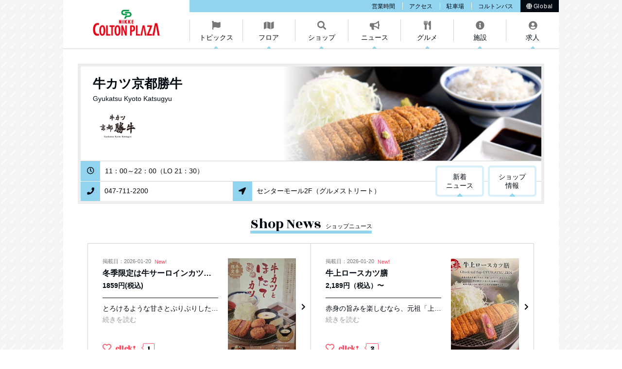

--- FILE ---
content_type: text/html;charset=utf-8
request_url: https://www.nikke-cp.gr.jp/shop/index.jsp?bf=1&fmt=6&shopid=435
body_size: 9730
content:
<!doctype html>
<html lang="ja">
<head>
<meta charset="utf-8">
<title>牛カツ京都勝牛 (牛カツ・定食)｜ニッケコルトンプラザ | 千葉県市川市本八幡のショッピングセンター</title>
<meta name="Description" content="ニッケコルトンプラザ「牛カツ京都勝牛（牛カツ・定食）」のショップページです。千葉県市川市本八幡のファッション・グルメ・カフェ･レストラン･映画館（TOHOシネマズ）などで構成されているショッピングモール。アルバイト・求人情報もあり。">
<meta name="Keywords" content="牛カツ京都勝牛,牛カツ・定食,牛ロースカツ膳,牛サーロインカツ膳,牛ヒレカツ京玉膳,厚切り牛タンカツ膳,黒毛和牛カツ京玉膳,牛カツ欲張り御膳">
<meta property="og:type" content="website"/>
<meta property="og:title" content="牛カツ京都勝牛 (牛カツ・定食)｜ニッケコルトンプラザ | 千葉県市川市本八幡のショッピングセンター"/>
<meta property="og:description" content="ニッケコルトンプラザ「牛カツ京都勝牛（牛カツ・定食）」のショップページです。千葉県市川市本八幡のファッション・グルメ・カフェ･レストラン･映画館（TOHOシネマズ）などで構成されているショッピングモール。アルバイト・求人情報もあり。"/>
<meta property="og:site_name" content="ニッケコルトンプラザ"/>
<meta name="twitter:card" content="summary" />
<meta name="twitter:title" content="牛カツ京都勝牛 (牛カツ・定食)｜ニッケコルトンプラザ | 千葉県市川市本八幡のショッピングセンター" />
<meta name="twitter:description" content="ニッケコルトンプラザ「牛カツ京都勝牛（牛カツ・定食）」のショップページです。千葉県市川市本八幡のファッション・グルメ・カフェ･レストラン･映画館（TOHOシネマズ）などで構成されているショッピングモール。アルバイト・求人情報もあり。" />
<meta property="og:image" content="https://www.nikke-cp.gr.jp/cmsdata/img/default_bg_logo.png"/>
<meta name="twitter:image" content="https://www.nikke-cp.gr.jp/cmsdata/img/default_bg_logo.png" />
<link href="https://www.nikke-cp.gr.jp/cmsdata/css/default.css" rel="stylesheet" type="text/css" media="all">
<link href="https://www.nikke-cp.gr.jp/cmsdata/lib/swiper/swiper.css" rel="stylesheet" type="text/css" media="all">
<script type="text/javascript" src="https://code.jquery.com/jquery-3.3.1.min.js"></script>
<script type="text/javascript" src="https://www.nikke-cp.gr.jp/cmsdata/js/jquery-plugin.js"></script>
<script type="text/javascript" src="https://www.nikke-cp.gr.jp/cmsdata/lib/swiper/swiper.jquery.min.js"></script>
<script type="text/javascript" src="https://www.nikke-cp.gr.jp/cmsdata/js/log.js"></script>
<script type="text/javascript" src="https://www.nikke-cp.gr.jp/cmsdata/js/jquery.lazyload.min.js"></script>
<script type="text/javascript" src="https://www.nikke-cp.gr.jp/cmsdata/js/shoppage.js"></script>
<script type="text/javascript" src="https://www.nikke-cp.gr.jp/cmsdata/js/goods_like.js"></script>
<link rel="canonical" href="https://www.nikke-cp.gr.jp/shop/index.jsp?bf=1&fmt=6&shopid=435">
<link rel="apple-touch-icon" href="https://www.nikke-cp.gr.jp/cmsdata/img/webclip.png">
<script>(function(w,d,s,l,i){w[l]=w[l]||[];w[l].push({'gtm.start':
new Date().getTime(),event:'gtm.js'});var f=d.getElementsByTagName(s)[0],
j=d.createElement(s),dl=l!='dataLayer'?'&l='+l:'';j.async=true;j.src=
'https://www.googletagmanager.com/gtm.js?id='+i+dl;f.parentNode.insertBefore(j,f);
})(window,document,'script','dataLayer','GTM-K6W6RWC');</script>
<!-- End Google Tag Manager -->

</head>

<body id="colton-plaza" class="view shop index bf1 pc">

<!-- Google Tag Manager (noscript) -->
<noscript><iframe src="https://www.googletagmanager.com/ns.html?id=GTM-K6W6RWC"
height="0" width="0" style="display:none;visibility:hidden"></iframe></noscript>
<!-- End Google Tag Manager (noscript) -->

<div id="main">
<header id="main_header">
<h1>牛カツ京都勝牛 (牛カツ・定食)｜ニッケコルトンプラザ | 千葉県市川市本八幡のショッピングセンター</h1>
<div class="inner">
<p class="logo"><a href="https://www.nikke-cp.gr.jp/"><img src="https://www.nikke-cp.gr.jp/shop/caimage/photosclogo?inc=6"></a></p>
<!--<p class="scname"><a href="https://www.nikke-cp.gr.jp/">ニッケコルトンプラザ</a></p>-->

<div class="head_subnavi">
<ul>
  <li><a href="https://www.nikke-cp.gr.jp/guide/time.jsp">営業時間</a></li>
  <li><a href="https://www.nikke-cp.gr.jp/guide/access.jsp">アクセス</a></li>
  <li><a href="https://www.nikke-cp.gr.jp/guide/parking.jsp">駐車場</a></li>
  <li><a href="https://www.nikke-cp.gr.jp/guide/bus.jsp">コルトンバス</a></li>
	<li class="lang">
		<a href="https://translate.google.com/translate?sl=auto&tl=en&u=https://www.nikke-cp.gr.jp/gb/index.jsp?_x_tr_sl=ja&_x_tr_tl=en&_x_tr_hl=ja"><i class="fas fa-globe"></i></a></li>
	</ul>
</div>
</div><!--//inner-->
	<nav class="gn_on">
		<ul class="inner">
      <li class="gn_event"><a href="https://www.nikke-cp.gr.jp/event/eventnews.jsp">トピックス</a></li>
      <li class="gn_floor"><a href="https://www.nikke-cp.gr.jp/shop/floor/floor.jsp">フロア</a></li>
      <li class="gn_shopnavi"><a href="https://www.nikke-cp.gr.jp/shop/index.jsp?bf=8">ショップ</a></li>
      <li class="gn_snews"><a href="https://www.nikke-cp.gr.jp/shop/index.jsp?bf=2">ニュース</a></li>
      <li class="gn_gourmet"><a href="https://www.nikke-cp.gr.jp/shop/gourmet/">グルメ</a></li>
      <li class="gn_guide"><a href="https://www.nikke-cp.gr.jp/guide/facility.jsp">施設</a></li>
      <li class="gn_recruit"><a href="https://www.nikke-cp.gr.jp/shop/recruit/">求人</a></li>
		</ul>
		</nav>
	</header>
<div id="ViewToken" style="display:none">c3c73a62f1d969604a35282fc403c424</div>



<div id="contents">

<div class="shop_header">

<div class="inner">
<div id="shop_title">
 <div class="bg_shop_image lazy" data-original="https://www.nikke-cp.gr.jp/shop/caimage/photoshopdsp?id=435&inc=0&m=480&r=100">
 </div>
 
 <div class="shop_name">
 <h2>
 牛カツ京都勝牛</h2>
 <span class="name_en">Gyukatsu Kyoto Katsugyu</span>
<div class="top_logo"><img src="https://www.nikke-cp.gr.jp/shop/caimage/photologo?id=435&inc=0&m=150&r=100" onerror="this.onerror=null;this.style.display='none';"></div>
<!--span class="cat_detail">牛カツ・定食</span-->
</div>
</div>
<div id="shop_status">
<dl class="eigyouhour"><dt><i class="far fa-clock"></i></dt><dd class="eigyouhour">11：00～22：00（LO 21：30）</dd></dl>
<dl class="tel"><dt><i class="fas fa-phone"></i></dt><dd class="tel">
 047-711-2200</dd></dl>
<dl class="floor"><dt><i class="fas fa-location-arrow"></i></dt>
<dd>
センターモール2F（グルメストリート）</dd>
</dl>
</div><!--//shop-status-->

<ul class="shopmenu">
<li class="shopnews"><a href="#cat1_view">新着<span>ニュース</span></a></li>
<li class="shopinfo"><a href="#shop_info">ショップ<span>情報</span></a></li>
</ul>
</div>
</div>

<div class="inner">
<div id="contents-main" class="all">
<div id="shoppage" class="section">























































<section id="cat5_view" class="cat_items">





















</section>






















































<section id="cat1_view" class="cat_items">
<h3>ショップニュース</h3>
<div class="itemlist">

<article class="item goodsid28030 cat1" id="item28030">
<div class="image img_objfit"><a href="https://www.nikke-cp.gr.jp/shop/item_news.jsp?id=28030&shopid=435&inc=0">
<img class="lazy" data-original="https://www.nikke-cp.gr.jp/shop/caimage/photodsp2?id=28030&inc=0&m=320&r=100" alt="冬季限定は牛サーロインカツとほたてカツ膳です。" src="https://www.nikke-cp.gr.jp/cmsdata/img/spinner.gif">
</a></div>
<div class="desc">
<p class="date">掲載日：2026-01-20<span class="ico_new2">New!</span></p>
<h4><a href="https://www.nikke-cp.gr.jp/shop/item_news.jsp?id=28030&shopid=435&inc=0">冬季限定は牛サーロインカツとほたてカツ膳です。</a></h4>
<p class="price">1859円<span class="tax">(税込)</span></p>
<p class="goodscomment">とろけるような甘さとぷりぷりした食感の北海道産の
ホタテ貝をまるごと使用し　高温で揚げ　ふっくら柔らかな食感に仕上げました。
トリュフ香る温かな特製クリームソースと黒胡椒がホタテ本来の上品な甘味をより一層引き立てます。</p>
<span class="read_more"><a href="https://www.nikke-cp.gr.jp/shop/item_news.jsp?id=28030&shopid=435&inc=0">続きを読む</a></span>
<!--いいねボタン-->
<button id="goods_like_btn28030" class="goods_like_btn mini">
<p>
<i class="far fa-heart"></i>
<span class="cnt">1</span>
</p>
</button>
<!--/いいねボタン-->
<ul class="mdlistiew itemlist">
<li md-data=""200010"" class="mdcat mdcat_"200010""><a href="https://www.nikke-cp.gr.jp/shop/md_cat_list.jsp?md_cat="200010""></a></li>
<li md-data=""300020"" class="mdcat mdcat_"300020""><a href="https://www.nikke-cp.gr.jp/shop/md_cat_list.jsp?md_cat="300020""></a></li>
</ul>
</div>
<a href="https://www.nikke-cp.gr.jp/shop/item_news.jsp?id=28030&shopid=435&inc=0" class="morelink">
<span>see <em>more</em></span></a>
<p class="shopname"><a href="https://www.nikke-cp.gr.jp/shop/index.jsp?bf=1&fmt=6&shopid=435">牛カツ京都勝牛<span>[センターモール2F（グルメストリート）]</span></a></p>
</article>

<article class="item goodsid18815 cat1" id="item18815">
<div class="image img_objfit"><a href="https://www.nikke-cp.gr.jp/shop/item_news.jsp?id=18815&shopid=435&inc=5">
<img class="lazy" data-original="https://www.nikke-cp.gr.jp/shop/caimage/photodsp2?id=18815&inc=5&m=320&r=100" alt="牛上ロースカツ膳" src="https://www.nikke-cp.gr.jp/cmsdata/img/spinner.gif">
</a></div>
<div class="desc">
<p class="date">掲載日：2026-01-20<span class="ico_new2">New!</span></p>
<h4><a href="https://www.nikke-cp.gr.jp/shop/item_news.jsp?id=18815&shopid=435&inc=5">牛上ロースカツ膳</a></h4>
<p class="price">2,189円（税込）〜</p>
<p class="goodscomment">赤身の旨みを楽しむなら、元祖「上ロース」がおススメ！
希少部位「ハネシタ」を使用した創業以来こだわり続ける牛カツです。
ミディアムレアでご提供させていただきます。
焼台をご用意しておりますので
お好みで焼いてもお召し上がりいただけます。</p>
<span class="read_more"><a href="https://www.nikke-cp.gr.jp/shop/item_news.jsp?id=18815&shopid=435&inc=5">続きを読む</a></span>
<!--いいねボタン-->
<button id="goods_like_btn18815" class="goods_like_btn mini">
<p>
<i class="far fa-heart"></i>
<span class="cnt">2</span>
</p>
</button>
<!--/いいねボタン-->
<ul class="mdlistiew itemlist">
<li md-data=""300020"" class="mdcat mdcat_"300020""><a href="https://www.nikke-cp.gr.jp/shop/md_cat_list.jsp?md_cat="300020""></a></li>
</ul>
</div>
<a href="https://www.nikke-cp.gr.jp/shop/item_news.jsp?id=18815&shopid=435&inc=5" class="morelink">
<span>see <em>more</em></span></a>
<p class="shopname"><a href="https://www.nikke-cp.gr.jp/shop/index.jsp?bf=1&fmt=6&shopid=435">牛カツ京都勝牛<span>[センターモール2F（グルメストリート）]</span></a></p>
</article>

<article class="item goodsid18149 cat1" id="item18149">
<div class="image img_objfit"><a href="https://www.nikke-cp.gr.jp/shop/item_news.jsp?id=18149&shopid=435&inc=4">
<img class="lazy" data-original="https://www.nikke-cp.gr.jp/shop/caimage/photodsp2?id=18149&inc=4&m=320&r=100" alt="牛ヒレカツ膳" src="https://www.nikke-cp.gr.jp/cmsdata/img/spinner.gif">
</a></div>
<div class="desc">
<p class="date">掲載日：2026-01-20<span class="ico_new2">New!</span></p>
<h4><a href="https://www.nikke-cp.gr.jp/shop/item_news.jsp?id=18149&shopid=435&inc=4">牛ヒレカツ膳</a></h4>
<p class="price">2739円<span class="tax">(税込)</span></p>
<p class="goodscomment">低脂肪　高たんぱくで　しっとりとした肉質です。
わさびをのせて
だし醤油でお召し上がりいただくのがおススメです。
お肉が美味しいミディアムレアでご提供です。
焼台をご用意しておりますので
お好きな焼き加減でお召し上がりいただけます。</p>
<span class="read_more"><a href="https://www.nikke-cp.gr.jp/shop/item_news.jsp?id=18149&shopid=435&inc=4">続きを読む</a></span>
<!--いいねボタン-->
<button id="goods_like_btn18149" class="goods_like_btn mini">
<p>
<i class="far fa-heart"></i>
<span class="cnt">8</span>
</p>
</button>
<!--/いいねボタン-->
<ul class="mdlistiew itemlist">
<li md-data=""300020"" class="mdcat mdcat_"300020""><a href="https://www.nikke-cp.gr.jp/shop/md_cat_list.jsp?md_cat="300020""></a></li>
</ul>
</div>
<a href="https://www.nikke-cp.gr.jp/shop/item_news.jsp?id=18149&shopid=435&inc=4" class="morelink">
<span>see <em>more</em></span></a>
<p class="shopname"><a href="https://www.nikke-cp.gr.jp/shop/index.jsp?bf=1&fmt=6&shopid=435">牛カツ京都勝牛<span>[センターモール2F（グルメストリート）]</span></a></p>
</article>

<article class="item goodsid22581 cat1" id="item22581">
<div class="image img_objfit"><a href="https://www.nikke-cp.gr.jp/shop/item_news.jsp?id=22581&shopid=435&inc=1">
<img class="lazy" data-original="https://www.nikke-cp.gr.jp/shop/caimage/photodsp2?id=22581&inc=1&m=320&r=100" alt="牛ロースカツ膳" src="https://www.nikke-cp.gr.jp/cmsdata/img/spinner.gif">
</a></div>
<div class="desc">
<p class="date">掲載日：2026-01-20<span class="ico_new2">New!</span></p>
<h4><a href="https://www.nikke-cp.gr.jp/shop/item_news.jsp?id=22581&shopid=435&inc=1">牛ロースカツ膳</a></h4>
<p class="price">1859円〜<span class="tax">(税込)</span></p>
<p class="goodscomment">熟成させることで旨味が増した赤身部位でのご提供です。
赤身と脂身をバランスよくお楽しみいただけます。
お肉1,5倍の「大」ございます。</p>
<span class="read_more"><a href="https://www.nikke-cp.gr.jp/shop/item_news.jsp?id=22581&shopid=435&inc=1">続きを読む</a></span>
<!--いいねボタン-->
<button id="goods_like_btn22581" class="goods_like_btn mini">
<p>
<i class="far fa-heart"></i>
<span class="cnt">12</span>
</p>
</button>
<!--/いいねボタン-->
<ul class="mdlistiew itemlist">
<li md-data=""300020"" class="mdcat mdcat_"300020""><a href="https://www.nikke-cp.gr.jp/shop/md_cat_list.jsp?md_cat="300020""></a></li>
</ul>
</div>
<a href="https://www.nikke-cp.gr.jp/shop/item_news.jsp?id=22581&shopid=435&inc=1" class="morelink">
<span>see <em>more</em></span></a>
<p class="shopname"><a href="https://www.nikke-cp.gr.jp/shop/index.jsp?bf=1&fmt=6&shopid=435">牛カツ京都勝牛<span>[センターモール2F（グルメストリート）]</span></a></p>
</article>

<article class="item goodsid18461 cat1" id="item18461">
<div class="image img_objfit"><a href="https://www.nikke-cp.gr.jp/shop/item_news.jsp?id=18461&shopid=435&inc=3">
<img class="lazy" data-original="https://www.nikke-cp.gr.jp/shop/caimage/photodsp2?id=18461&inc=3&m=320&r=100" alt="牛サーロインカツ膳" src="https://www.nikke-cp.gr.jp/cmsdata/img/spinner.gif">
</a></div>
<div class="desc">
<p class="date">掲載日：2026-01-19<span class="ico_new2">New!</span></p>
<h4><a href="https://www.nikke-cp.gr.jp/shop/item_news.jsp?id=18461&shopid=435&inc=3">牛サーロインカツ膳</a></h4>
<p class="price">1639円〜<span class="tax">(税込)</span></p>
<p class="goodscomment">柔らかくジューシーな京都勝牛の定番の牛カツです。
お肉にわさびをのせて　だし醤油でお召し上がりいただくのが　おススメです。
焼台をご用意しておりますので
お好みで焼いてお召し上がりいただけます。
牛カツ1,5倍の「大」もご用意しております。</p>
<span class="read_more"><a href="https://www.nikke-cp.gr.jp/shop/item_news.jsp?id=18461&shopid=435&inc=3">続きを読む</a></span>
<!--いいねボタン-->
<button id="goods_like_btn18461" class="goods_like_btn mini">
<p>
<i class="far fa-heart"></i>
<span class="cnt">12</span>
</p>
</button>
<!--/いいねボタン-->
<ul class="mdlistiew itemlist">
<li md-data=""300020"" class="mdcat mdcat_"300020""><a href="https://www.nikke-cp.gr.jp/shop/md_cat_list.jsp?md_cat="300020""></a></li>
</ul>
</div>
<a href="https://www.nikke-cp.gr.jp/shop/item_news.jsp?id=18461&shopid=435&inc=3" class="morelink">
<span>see <em>more</em></span></a>
<p class="shopname"><a href="https://www.nikke-cp.gr.jp/shop/index.jsp?bf=1&fmt=6&shopid=435">牛カツ京都勝牛<span>[センターモール2F（グルメストリート）]</span></a></p>
</article>

<article class="item goodsid22240 cat1" id="item22240">
<div class="image img_objfit"><a href="https://www.nikke-cp.gr.jp/shop/item_news.jsp?id=22240&shopid=435&inc=1">
<img class="lazy" data-original="https://www.nikke-cp.gr.jp/shop/caimage/photodsp2?id=22240&inc=1&m=320&r=100" alt="厚切り牛タンカツ膳" src="https://www.nikke-cp.gr.jp/cmsdata/img/spinner.gif">
</a></div>
<div class="desc">
<p class="date">掲載日：2026-01-18<span class="ico_new2">New!</span></p>
<h4><a href="https://www.nikke-cp.gr.jp/shop/item_news.jsp?id=22240&shopid=435&inc=1">厚切り牛タンカツ膳</a></h4>
<p class="price">2519円<span class="tax">(税込)</span></p>
<p class="goodscomment">牛タン特有の心地よい歯ごたえを存分にお楽しみいただけるよう厚切りにこだわりました。
タン好きにはたまらない逸品となっております。
自家製とうがらし味噌をのせてお召し上がりいただくのがおすすめです。</p>
<span class="read_more"><a href="https://www.nikke-cp.gr.jp/shop/item_news.jsp?id=22240&shopid=435&inc=1">続きを読む</a></span>
<!--いいねボタン-->
<button id="goods_like_btn22240" class="goods_like_btn mini">
<p>
<i class="far fa-heart"></i>
<span class="cnt">8</span>
</p>
</button>
<!--/いいねボタン-->
<ul class="mdlistiew itemlist">
<li md-data=""300020"" class="mdcat mdcat_"300020""><a href="https://www.nikke-cp.gr.jp/shop/md_cat_list.jsp?md_cat="300020""></a></li>
</ul>
</div>
<a href="https://www.nikke-cp.gr.jp/shop/item_news.jsp?id=22240&shopid=435&inc=1" class="morelink">
<span>see <em>more</em></span></a>
<p class="shopname"><a href="https://www.nikke-cp.gr.jp/shop/index.jsp?bf=1&fmt=6&shopid=435">牛カツ京都勝牛<span>[センターモール2F（グルメストリート）]</span></a></p>
</article>

<article class="item goodsid22579 cat1" id="item22579">
<div class="image img_objfit"><a href="https://www.nikke-cp.gr.jp/shop/item_news.jsp?id=22579&shopid=435&inc=1">
<img class="lazy" data-original="https://www.nikke-cp.gr.jp/shop/caimage/photodsp2?id=22579&inc=1&m=320&r=100" alt="海鮮カツ膳2種" src="https://www.nikke-cp.gr.jp/cmsdata/img/spinner.gif">
</a></div>
<div class="desc">
<p class="date">掲載日：2026-01-18<span class="ico_new2">New!</span></p>
<h4><a href="https://www.nikke-cp.gr.jp/shop/item_news.jsp?id=22579&shopid=435&inc=1">海鮮カツ膳2種</a></h4>
<p class="price">1639円〜<span class="tax">(税込)</span></p>
<p class="goodscomment">大ぶりでぷりぷり食感の大海老カツは自家製のタルタルソースやレモンで

脂がたっぷりのったジューシーなトロサーモンはポン酢やレモンでお召し上がりくださいませ。</p>
<span class="read_more"><a href="https://www.nikke-cp.gr.jp/shop/item_news.jsp?id=22579&shopid=435&inc=1">続きを読む</a></span>
<!--いいねボタン-->
<button id="goods_like_btn22579" class="goods_like_btn mini">
<p>
<i class="far fa-heart"></i>
<span class="cnt">11</span>
</p>
</button>
<!--/いいねボタン-->
<ul class="mdlistiew itemlist">
<li md-data=""300020"" class="mdcat mdcat_"300020""><a href="https://www.nikke-cp.gr.jp/shop/md_cat_list.jsp?md_cat="300020""></a></li>
</ul>
</div>
<a href="https://www.nikke-cp.gr.jp/shop/item_news.jsp?id=22579&shopid=435&inc=1" class="morelink">
<span>see <em>more</em></span></a>
<p class="shopname"><a href="https://www.nikke-cp.gr.jp/shop/index.jsp?bf=1&fmt=6&shopid=435">牛カツ京都勝牛<span>[センターモール2F（グルメストリート）]</span></a></p>
</article>

<article class="item goodsid17922 cat1" id="item17922">
<div class="image img_objfit"><a href="https://www.nikke-cp.gr.jp/shop/item_news.jsp?id=17922&shopid=435&inc=3">
<img class="lazy" data-original="https://www.nikke-cp.gr.jp/shop/caimage/photodsp2?id=17922&inc=3&m=320&r=100" alt="国産黒毛牛　特上サーロインカツ膳" src="https://www.nikke-cp.gr.jp/cmsdata/img/spinner.gif">
</a></div>
<div class="desc">
<p class="date">掲載日：2026-01-18<span class="ico_new2">New!</span></p>
<h4><a href="https://www.nikke-cp.gr.jp/shop/item_news.jsp?id=17922&shopid=435&inc=3">国産黒毛牛　特上サーロインカツ膳</a></h4>
<p class="price">3619円<span class="tax">(税込)</span></p>
<p class="goodscomment">適度なサシが入った赤身と脂身のバランスが絶妙な国産黒毛牛を提供させていただきます。
ジューシーながらしつこくない　上質な牛肉の味わいをお楽しみいただけます。

数量限定でのご提供となります。</p>
<span class="read_more"><a href="https://www.nikke-cp.gr.jp/shop/item_news.jsp?id=17922&shopid=435&inc=3">続きを読む</a></span>
<!--いいねボタン-->
<button id="goods_like_btn17922" class="goods_like_btn mini">
<p>
<i class="far fa-heart"></i>
<span class="cnt">11</span>
</p>
</button>
<!--/いいねボタン-->
<ul class="mdlistiew itemlist">
<li md-data=""300020"" class="mdcat mdcat_"300020""><a href="https://www.nikke-cp.gr.jp/shop/md_cat_list.jsp?md_cat="300020""></a></li>
</ul>
</div>
<a href="https://www.nikke-cp.gr.jp/shop/item_news.jsp?id=17922&shopid=435&inc=3" class="morelink">
<span>see <em>more</em></span></a>
<p class="shopname"><a href="https://www.nikke-cp.gr.jp/shop/index.jsp?bf=1&fmt=6&shopid=435">牛カツ京都勝牛<span>[センターモール2F（グルメストリート）]</span></a></p>
</article>

<article class="item goodsid17532 cat1" id="item17532">
<div class="image img_objfit"><a href="https://www.nikke-cp.gr.jp/shop/item_news.jsp?id=17532&shopid=435&inc=3">
<img class="lazy" data-original="https://www.nikke-cp.gr.jp/shop/caimage/photodsp2?id=17532&inc=3&m=320&r=100" alt="お子さまプレートはアンパンマンです！" src="https://www.nikke-cp.gr.jp/cmsdata/img/spinner.gif">
</a></div>
<div class="desc">
<p class="date">掲載日：2026-01-01</p>
<h4><a href="https://www.nikke-cp.gr.jp/shop/item_news.jsp?id=17532&shopid=435&inc=3">お子さまプレートはアンパンマンです！</a></h4>
<p class="price">825円<span class="tax">(税込)</span></p>
<p class="goodscomment">お子さまに大人気のアンパンマンで
お子さまプレートご用意しております。
当店大人気のメンチカツをお召し上がりいただけます。</p>
<span class="read_more"><a href="https://www.nikke-cp.gr.jp/shop/item_news.jsp?id=17532&shopid=435&inc=3">続きを読む</a></span>
<!--いいねボタン-->
<button id="goods_like_btn17532" class="goods_like_btn mini">
<p>
<i class="far fa-heart"></i>
<span class="cnt">0</span>
</p>
</button>
<!--/いいねボタン-->
<ul class="mdlistiew itemlist">
<li md-data=""300021"" class="mdcat mdcat_"300021""><a href="https://www.nikke-cp.gr.jp/shop/md_cat_list.jsp?md_cat="300021""></a></li>
</ul>
</div>
<a href="https://www.nikke-cp.gr.jp/shop/item_news.jsp?id=17532&shopid=435&inc=3" class="morelink">
<span>see <em>more</em></span></a>
<p class="shopname"><a href="https://www.nikke-cp.gr.jp/shop/index.jsp?bf=1&fmt=6&shopid=435">牛カツ京都勝牛<span>[センターモール2F（グルメストリート）]</span></a></p>
</article>

<article class="item goodsid20533 cat1" id="item20533">
<div class="image img_objfit"><a href="https://www.nikke-cp.gr.jp/shop/item_news.jsp?id=20533&shopid=435&inc=2">
<img class="lazy" data-original="https://www.nikke-cp.gr.jp/shop/caimage/photodsp2?id=20533&inc=2&m=320&r=100" alt="テイクアウトメニュー" src="https://www.nikke-cp.gr.jp/cmsdata/img/spinner.gif">
</a></div>
<div class="desc">
<p class="date">掲載日：2026-01-01</p>
<h4><a href="https://www.nikke-cp.gr.jp/shop/item_news.jsp?id=20533&shopid=435&inc=2">テイクアウトメニュー</a></h4>
<p class="goodscomment">お店の味をご自宅でお召し上がりいただけます。

メンチカツ　たれカツは単品でもご注文いただけます。
店内の混雑状況により
お渡しにお時間をいただく事もございます。
ご了承ください。</p>
<span class="read_more"><a href="https://www.nikke-cp.gr.jp/shop/item_news.jsp?id=20533&shopid=435&inc=2">続きを読む</a></span>
<!--いいねボタン-->
<button id="goods_like_btn20533" class="goods_like_btn mini">
<p>
<i class="far fa-heart"></i>
<span class="cnt">6</span>
</p>
</button>
<!--/いいねボタン-->
<ul class="mdlistiew itemlist">
<li md-data=""300020"" class="mdcat mdcat_"300020""><a href="https://www.nikke-cp.gr.jp/shop/md_cat_list.jsp?md_cat="300020""></a></li>
</ul>
</div>
<a href="https://www.nikke-cp.gr.jp/shop/item_news.jsp?id=20533&shopid=435&inc=2" class="morelink">
<span>see <em>more</em></span></a>
<p class="shopname"><a href="https://www.nikke-cp.gr.jp/shop/index.jsp?bf=1&fmt=6&shopid=435">牛カツ京都勝牛<span>[センターモール2F（グルメストリート）]</span></a></p>
</article>

</div>
</section>






















































<section id="cat3_view" class="cat_items">
<h3>求人情報</h3>





















</section>

<section id="shop_info" class="shopid435">
<h3>ショップ情報</h3>

<div class="section">
    
<div class="intro">
<div class="image">
<img class="lazy" alt="ショップ写真" data-original ="https://www.nikke-cp.gr.jp/shop/caimage/photoshopdsp?id=435&inc=0&m=480&r=100" src="https://www.nikke-cp.gr.jp/cmsdata/img/spacer.gif" >
</div>
<script>
//メイン画像がない時の処理
$(function(){
	var info_img = new Image();
	info_img.onerror  = function() {
		$('#shop_info .image').hide();
	}
	info_img.src = 'https://www.nikke-cp.gr.jp/shop/caimage/photoshopdsp?id=435&inc=0&m=480&r=100';
});
</script>

<div class="desc">
<h4>ミディアムレアの極上牛カツを定食スタイルで</h4>
<pre>京都発の牛カツ専門店。
名物の牛カツは、心地よい食感と口いっぱいに広がる牛肉の旨味をご堪能いただけます。
揚げたて牛カツは、特製のだし醤油とわさびでピリッと締めて食べるのが勝牛流。他にも山椒塩や和風カレーつけ汁など、豊富な薬味とつけだれでお楽しみください。
牛カツは、ロースやヒレ、タンなど、様々な部位からお選びいただけます。2つ以上の部位を食べ比べできる相盛り膳も人気です。</pre>
</div>
</div>

<div class="pickup">
	<div class="shop-eigyouhour">
	<h5><i class="far fa-clock"></i>営業時間</h5>
	<p>11：00～22：00（LO 21：30）</p>
	</div>
	<div class="shop-tel">
	<h5><i class="fas fa-phone"></i>TEL</h5>
	<p>047-711-2200</p>
	</div>
	<div class="shop-tokuten">
	<h5><i class="fas fa-gift"></i>ショップサービス</h5>
	<p>全国で30万人以上の会員を持つ京都勝牛のLINE公式アカウント友だち登録で、
・ＬＩＮＥお友達登録で「ご飯・赤だし・キャベツ」がおかわり無料に！
・さらに定期的に友だち限定のお得なクーポン、情報をお届け！</p>
	</div>
	</div>

<div class="data">
<table summary="店舗情報" class="table01">

<tr class="shop-map">
<th>フロア</th>
<td><p>
センターモール2F（グルメストリート）<a href="/shop/floor/floor-2f.jsp">MAP</a>
</p></td>
</tr>

<tr class="shop-gourmet2 gr">
<th>グルメサービス</th>
<td>
	<em class="service4"><i class="fas fa-shopping-bag"></i>テイクアウトあり</em><em class="service5"><i class="far fa-smile"></i>キッズメニューあり</em></td>
</tr>
<tr class="shop-gourmet3 gr">
<th>席数ほか詳細</th>
<td>座席：31席／平均予算：1,500円</td>
</tr>
<tr class="shop-generic1 gen">
<th>支払いサービス</th>
<td>
	<em class="payment_cash"><i class="fas fa-yen-sign"></i>現金</em>
	<em class="payment1"><i class="far fa-credit-card"></i>クレジットカード</em><em class="payment2">Suica・PASMO</em><em class="shop-generic2">PayPay</em>
	<span class="attention">※利用できるカードなど、詳しくは店舗スタッフにお尋ねください。</span>
</td>
</tr>


<tr class="shop-categorydetail">
<th>業種</th>
<td><p>牛カツ・定食</p></td>
</tr>
<tr class="shop-dealitem">
<th>取扱アイテム・ブランド</th>
<td><p>牛ロースカツ膳,牛サーロインカツ膳,牛ヒレカツ京玉膳,厚切り牛タンカツ膳,黒毛和牛カツ京玉膳,牛カツ欲張り御膳</p></td>
</tr>
<tr class="shop-generic5 gen">
<th>シネ得</th>
<td>お食事をご注文のお客様、お会計から100円(税込)引き ※半券1枚につき、お一人様のみ有効</td>
</tr>
</table>
</div>

<div class="siteurl">
<p class="shop-url url"><a href="https://gyukatsu-kyotokatsugyu.com/" target="_blank" onclick="ga('send', 'event',  'shopurl', 'click', '牛カツ京都勝牛 shopid=435');">公式サイト</a></p>
<p class="shop-other_url1 url"><a href="https://www.facebook.com/gyukatsu.kyotokatsugyu/" target="_blank" onclick="ga('send', 'event',  'other_url1', 'click', '牛カツ京都勝牛 shopid=435');"><i class="fab fa-facebook-f"></i>Facebook</a></p>
<p class="shop-other_url2 url"><a href="https://www.instagram.com/gyukatsu_kyotokatsugyu" target="_blank" onclick="ga('send', 'event',  'other_url2', 'click', '牛カツ京都勝牛 shopid=435');"><i class="fab fa-instagram"></i>Instagram</a></p>
<p class="shop-other_url3 url"><a href="https://twitter.com/kyoto_katsugyu" target="_blank" onclick="ga('send', 'event',  'other_url3', 'click', '牛カツ京都勝牛 shopid=435');"><img src="https://www.nikke-cp.gr.jp/cmsdata/img/logo-x-white.png">X (Twitter)</a></p>
</div>

</div>
</section><!--//shop-info-->
<script type="application/ld+json">
{
	"@context": "http://schema.org",
	"@type": "Store",
	"@id":"https://www.nikke-cp.gr.jp/shop/index.jsp?bf=1&fmt=6&shopid=435",
	"address": {
		"@type": "PostalAddress",
		"addressLocality": "市川市鬼高1丁目1番1号",
		"addressRegion": "千葉県",
		"postalCode": "272-0015",
		"streetAddress": "市川市鬼高1丁目1番1号ニッケコルトンプラザセンターモール2F（グルメストリート）",
		"addressCountry": "JP"
	},
	"geo":{
		"@type": "GeoCoordinates",
		"latitude": 35.7168500,
		"longitude": 139.9345630
	},
	"name": "牛カツ京都勝牛",
	"description": "【ミディアムレアの極上牛カツを定食スタイルで】京都発の牛カツ専門店。
名物の牛カツは、心地よい食感と口いっぱいに広がる牛肉の旨味をご堪能いただけます。
揚げたて牛カツは、特製のだし醤油とわさびでピリッと締めて食べるのが勝牛流。他にも山椒塩や和風カレーつけ汁など、豊富な薬味とつけだれでお楽しみください。
牛カツは、ロースやヒレ、タンなど、様々な部位からお選びいただけます。2つ以上の部位を食べ比べできる相盛り膳も人気です。",
	"image": "https://www.nikke-cp.gr.jp/shop/caimage/photoshopdsp?id=435&inc=0&m=480&r=100",
	"telephone": "047-711-2200",
	"url": "https://www.nikke-cp.gr.jp/shop/index.jsp?bf=1&amp;fmt=6&amp;shopid=435"
}
</script>


</div><!--//shoppage-->
</div><!--//contents-main-->
  </div><!--//inner-->

<div class="shop_catlist">
<h4>Other Shops</h4>
<section class="shoplist view_6">
<ul id="this_cat_shoplist">










































<li class="shopid_458"><a href="https://www.nikke-cp.gr.jp/shop/index.jsp?bf=1&fmt=6&shopid=458">マリオンクレープ　イオン市川コルトンプラザ店<span class="ico_new2">new!</span></a></li>


<li class="shopid_435"><a href="https://www.nikke-cp.gr.jp/shop/index.jsp?bf=1&fmt=6&shopid=435">牛カツ京都勝牛<span class="ico_new2">new!</span></a></li>


<li class="shopid_421"><a href="https://www.nikke-cp.gr.jp/shop/index.jsp?bf=1&fmt=6&shopid=421">THE BUFFET 包包點心<span class="ico_new2">new!</span></a></li>


<li class="shopid_78"><a href="https://www.nikke-cp.gr.jp/shop/index.jsp?bf=1&fmt=6&shopid=78">ビッグウッド<span class="ico_new2">new!</span></a></li>


<li class="shopid_207"><a href="https://www.nikke-cp.gr.jp/shop/index.jsp?bf=1&fmt=6&shopid=207">バーガーキング<span class="ico_new2">new!</span></a></li>


<li class="shopid_450"><a href="https://www.nikke-cp.gr.jp/shop/index.jsp?bf=1&fmt=6&shopid=450">牛たん焼き　仙台辺見<span class="ico_new2">new!</span></a></li>


<li class="shopid_445"><a href="https://www.nikke-cp.gr.jp/shop/index.jsp?bf=1&fmt=6&shopid=445">ゴンチャ<span class="ico_jobs">求人</span><span class="ico_new2">new!</span></a></li>


<li class="shopid_205"><a href="https://www.nikke-cp.gr.jp/shop/index.jsp?bf=1&fmt=6&shopid=205">自家製麺 杵屋<span class="ico_jobs">求人</span><span class="ico_new2">new!</span></a></li>


<li class="shopid_405"><a href="https://www.nikke-cp.gr.jp/shop/index.jsp?bf=1&fmt=6&shopid=405">スターバックス コーヒー ニッケコルトンプラザ ツムグテラス店<span class="ico_new2">new!</span></a></li>


<li class="shopid_212"><a href="https://www.nikke-cp.gr.jp/shop/index.jsp?bf=1&fmt=6&shopid=212">リンガーハット<span class="ico_new2">new!</span></a></li>


<li class="shopid_219"><a href="https://www.nikke-cp.gr.jp/shop/index.jsp?bf=1&fmt=6&shopid=219">すき家<span class="ico_new2">new!</span></a></li>


<li class="shopid_208"><a href="https://www.nikke-cp.gr.jp/shop/index.jsp?bf=1&fmt=6&shopid=208">卵と私<span class="ico_new2">new!</span></a></li>


<li class="shopid_288"><a href="https://www.nikke-cp.gr.jp/shop/index.jsp?bf=1&fmt=6&shopid=288">和食 波奈<span class="ico_new2">new!</span></a></li>


<li class="shopid_94"><a href="https://www.nikke-cp.gr.jp/shop/index.jsp?bf=1&fmt=6&shopid=94">フォルクス<span class="ico_new2">new!</span></a></li>


<li class="shopid_87"><a href="https://www.nikke-cp.gr.jp/shop/index.jsp?bf=1&fmt=6&shopid=87">マーケットレストラン AGIO<span class="ico_new2">new!</span></a></li>


<li class="shopid_358"><a href="https://www.nikke-cp.gr.jp/shop/index.jsp?bf=1&fmt=6&shopid=358">黄金の華<span class="ico_new2">new!</span></a></li>


<li class="shopid_320"><a href="https://www.nikke-cp.gr.jp/shop/index.jsp?bf=1&fmt=6&shopid=320">大戸屋ごはん処<span class="ico_new2">new!</span></a></li>


<li class="shopid_329"><a href="https://www.nikke-cp.gr.jp/shop/index.jsp?bf=1&fmt=6&shopid=329">サンマルクカフェ<span class="ico_new2">new!</span></a></li>


<li class="shopid_213"><a href="https://www.nikke-cp.gr.jp/shop/index.jsp?bf=1&fmt=6&shopid=213">らあめん花月嵐 Express<span class="ico_new2">new!</span></a></li>


<li class="shopid_79"><a href="https://www.nikke-cp.gr.jp/shop/index.jsp?bf=1&fmt=6&shopid=79">洋麺屋 五右衛門<span class="ico_new2">new!</span></a></li>


<li class="shopid_404"><a href="https://www.nikke-cp.gr.jp/shop/index.jsp?bf=1&fmt=6&shopid=404">スイーツパールレディ</a></li>


<li class="shopid_343"><a href="https://www.nikke-cp.gr.jp/shop/index.jsp?bf=1&fmt=6&shopid=343">牛角食べ放題専門店　市川コルトンプラザ店<span class="ico_jobs">求人</span></a></li>


<li class="shopid_349"><a href="https://www.nikke-cp.gr.jp/shop/index.jsp?bf=1&fmt=6&shopid=349">ポポラマーマ</a></li>


<li class="shopid_210"><a href="https://www.nikke-cp.gr.jp/shop/index.jsp?bf=1&fmt=6&shopid=210">築地銀だこ</a></li>


<li class="shopid_292"><a href="https://www.nikke-cp.gr.jp/shop/index.jsp?bf=1&fmt=6&shopid=292">サブウェイ</a></li>


<li class="shopid_98"><a href="https://www.nikke-cp.gr.jp/shop/index.jsp?bf=1&fmt=6&shopid=98">ミスタードーナツ</a></li>


<li class="shopid_83"><a href="https://www.nikke-cp.gr.jp/shop/index.jsp?bf=1&fmt=6&shopid=83">カフェ ラ ミル</a></li>


<li class="shopid_446"><a href="https://www.nikke-cp.gr.jp/shop/index.jsp?bf=1&fmt=6&shopid=446">ペッパーランチ PLUS</a></li>


<li class="shopid_211"><a href="https://www.nikke-cp.gr.jp/shop/index.jsp?bf=1&fmt=6&shopid=211">丸亀製麺</a></li>


<li class="shopid_99"><a href="https://www.nikke-cp.gr.jp/shop/index.jsp?bf=1&fmt=6&shopid=99">マクドナルド</a></li>


<li class="shopid_96"><a href="https://www.nikke-cp.gr.jp/shop/index.jsp?bf=1&fmt=6&shopid=96">サーティワン アイスクリーム</a></li>


<li class="shopid_262"><a href="https://www.nikke-cp.gr.jp/shop/index.jsp?bf=1&fmt=6&shopid=262">スターバックスコーヒー イオンスタイル市川コルトンプラザ店</a></li>



</ul>
</section>

<script>
$(function(){
//	$('#cat_title_list li.catid_6').hide();
	$('#this_cat_shoplist li.shopid_435').hide();

});
</script>
</div>

</div><!--//contents-->

<div class="footer shopsearch">
<h4>Shop Search</h4>
<div class="inner">
<ul id="cat_title_list">










<li class="catttl"><a href="https://www.nikke-cp.gr.jp/shop/index.jsp?bf=6&cat=4">ファッション</a></li>
	



<li class="catttl"><a href="https://www.nikke-cp.gr.jp/shop/index.jsp?bf=6&cat=5">服飾雑貨</a></li>
	



<li class="catttl"><a href="https://www.nikke-cp.gr.jp/shop/index.jsp?bf=6&cat=6">レストラン・カフェ</a></li>
	



<li class="catttl"><a href="https://www.nikke-cp.gr.jp/shop/index.jsp?bf=6&cat=7">食品</a></li>
	



<li class="catttl"><a href="https://www.nikke-cp.gr.jp/shop/index.jsp?bf=6&cat=8">カルチャー・雑貨</a></li>
	



<li class="catttl"><a href="https://www.nikke-cp.gr.jp/shop/index.jsp?bf=6&cat=9">サービス</a></li>
	



<li class="catttl"><a href="https://www.nikke-cp.gr.jp/shop/index.jsp?bf=6&cat=10">医療・薬・コスメ</a></li>
	



<li class="catttl"><a href="https://www.nikke-cp.gr.jp/shop/index.jsp?bf=6&cat=11">ペット</a></li>
	


</ul>
</div>

</div>



<div class="bnrArea">
  <section class="bnrArea-main">
		<div class="swiper-container_f">
		<ul class="swiper-wrapper">
			<li><a href="https://www.nikke-cp.gr.jp/shop/sale/final_2026w.jsp?ref=top"><img class="swiper-lazy" src="https://www.nikke-cp.gr.jp/cmsdata/img/spacer.gif" data-src="https://www.nikke-cp.gr.jp/shop/caimage/photo?id=16972&m=640&r=100" alt="ファイナルセール"/><div class="swiper-lazy-preloader"></div>
</a></li>
<li><a href="https://www.nikke-cp.gr.jp/event/item_eventnews.jsp?id=3029&ref=top"><img class="swiper-lazy" src="https://www.nikke-cp.gr.jp/cmsdata/img/spacer.gif" data-src="https://www.nikke-cp.gr.jp/shop/caimage/photo?id=16991&m=640&r=100" alt="コルフェス参加者募集中"/><div class="swiper-lazy-preloader"></div>
</a></li>
<li><a href="https://www.nikke-cp.gr.jp/guide/c_days/2511/?ref=top"><img class="swiper-lazy" src="https://www.nikke-cp.gr.jp/cmsdata/img/spacer.gif" data-src="https://www.nikke-cp.gr.jp/shop/caimage/photo?id=16627&m=640&r=100" alt="コルトンデイズ"/><div class="swiper-lazy-preloader"></div>
</a></li>
<li><a href="https://www.nikke-cp.gr.jp/guide/sdgs.jsp"><img class="swiper-lazy" src="https://www.nikke-cp.gr.jp/cmsdata/img/spacer.gif" data-src="https://www.nikke-cp.gr.jp/shop/caimage/photo?id=9920&m=640&r=100" alt="SDGs"/><div class="swiper-lazy-preloader"></div>
</a></li>
<li><a href="/shop/recruit/?ref=top"><img class="swiper-lazy" src="https://www.nikke-cp.gr.jp/cmsdata/img/spacer.gif" data-src="https://www.nikke-cp.gr.jp/shop/caimage/photo?id=434&m=640&r=100" alt="求人特設ページ"/><div class="swiper-lazy-preloader"></div>
</a></li>
<li><a href="https://www.nikke-cp.gr.jp/club/col_toku.jsp?top"><img class="swiper-lazy" src="https://www.nikke-cp.gr.jp/cmsdata/img/spacer.gif" data-src="https://www.nikke-cp.gr.jp/shop/caimage/photo?id=9452&m=640&r=100" alt="コルトンクラブ会員限定のお得！コル得"/><div class="swiper-lazy-preloader"></div>
</a></li>
</ul> 
		</div>
    <div class="swiper-button-prev"></div>
    <div class="swiper-button-next"></div> 
    <div class="swiper-pagination bnrArea-pagination"></div>
  </section>
  
    <section class="bnrArea-sub">
      <ul>
			<li><a href="https://www.nikke-cp.gr.jp/shop/item_feature.jsp?id=71"><img class="lazy" src="https://www.nikke-cp.gr.jp/cmsdata/img/spacer.gif" data-original="https://www.nikke-cp.gr.jp/shop/caimage/photo?id=16360&m=640&r=100" alt="TREND WINTER"/>
</a></li>
<li><a href="https://www.nikke-cp.gr.jp/event/item_eventnews.jsp?id=3027" target="_blank"><img class="lazy" src="https://www.nikke-cp.gr.jp/cmsdata/img/spacer.gif" data-original="https://www.nikke-cp.gr.jp/shop/caimage/photo?id=17068&m=640&r=100" alt="おしごと体験"/>
</a></li>
<li><a href="https://www.nikke-cp.gr.jp/shop/item_feature.jsp?id=72"><img class="lazy" src="https://www.nikke-cp.gr.jp/cmsdata/img/spacer.gif" data-original="https://www.nikke-cp.gr.jp/shop/caimage/photo?id=17059&m=640&r=100" alt="ギフトセレクション"/>
</a></li>
<li><a href="https://www.nikke-cp.gr.jp/shop/item_feature.jsp?id=49"><img class="lazy" src="https://www.nikke-cp.gr.jp/cmsdata/img/spacer.gif" data-original="https://www.nikke-cp.gr.jp/shop/caimage/photo?id=17060&m=640&r=100" alt="セレモニースタイル"/>
</a></li>
<li><a href="/shop/gourmet/?ref=mini"><img class="lazy" src="https://www.nikke-cp.gr.jp/cmsdata/img/spacer.gif" data-original="https://www.nikke-cp.gr.jp/shop/caimage/photo?id=419&m=640&r=100" alt="グルメガイド"/>
</a></li>
<li><a href="/shop/kids/?ref=mini"><img class="lazy" src="https://www.nikke-cp.gr.jp/cmsdata/img/spacer.gif" data-original="https://www.nikke-cp.gr.jp/shop/caimage/photo?id=420&m=640&r=100" alt="キッズガイド"/>
</a></li>
<li><a href="https://www.nikke-cp.gr.jp/shop/recruit/?ref=mini"><img class="lazy" src="https://www.nikke-cp.gr.jp/cmsdata/img/spacer.gif" data-original="https://www.nikke-cp.gr.jp/shop/caimage/photo?id=494&m=640&r=100" alt="求人特設ページ"/>
</a></li>
<li><a href="/club/?ref=mini"><img class="lazy" src="https://www.nikke-cp.gr.jp/cmsdata/img/spacer.gif" data-original="https://www.nikke-cp.gr.jp/shop/caimage/photo?id=417&m=640&r=100" alt="コルトンクラブ 新規会員募集中！"/>
</a></li>
<li><a href="/guide/line.jsp?ref=mini"><img class="lazy" src="https://www.nikke-cp.gr.jp/cmsdata/img/spacer.gif" data-original="https://www.nikke-cp.gr.jp/shop/caimage/photo?id=418&m=640&r=100" alt="LINEおともだち募集中！"/>
</a></li>
</ul>
    </section>
  <script>
$(function(){
	$('.swiper-wrapper li').addClass('swiper-slide');
  var amountOfSlides = $('.swiper-wrapper li').length;  //バナーの数を取得
	//2枚以下
	//if($('.swiper-wrapper li').length<=2){
	//	$('.swiper-wrapper li').each(function(){
//			var imgpass = $('img',this).attr('data-src');
//			$('img',this).prop('src',imgpass);	
//			$('.bnrArea .swiper-lazy-preloader').remove();
//			$(this).parent().parent('.swiper-container_f').addClass('static');
//		});
//	}else{
		var swiper = new Swiper('.swiper-container_f', {
//			pagination: '.swiper-pagination',
			slidesPerView: 1,
      nextButton: '.swiper-button-next',
      prevButton: '.swiper-button-prev',
			pagination: '.swiper-pagination',
			paginationClickable: true,
			spaceBetween:0,
			loop:true,
			centeredSlides: true,
			autoplay: 4000,
			preloadImages: false,
			lazyLoading: true,
			lazyLoadingInPrevNext: true,
			lazyLoadingOnTransitionStart: true
			//preventClicks: false, 
			//preventClicksPropagation: false
		});
	//}
  
});
</script>
</div>
<!--コルトンガイド共通パーツ-->
<div class="colGuide">
  <h2 class="title_colGuide">Colton Guide</h2>
  <ul class="common_colGuide">
    <li class="common_colGuide-li cg_cl"><a href="https://www.nikke-cp.gr.jp/club/"><h5>コルトンクラブ</h5></a></li>
    <li class="common_colGuide-li cg_line"><a href="https://www.nikke-cp.gr.jp/guide/line.jsp"><h5>LINE公式アカウント</h5></a></li>
    <li class="common_colGuide-li cg_gr"><a href="https://www.nikke-cp.gr.jp/shop/gourmet/"><h5>グルメガイド</h5></a></li>
    <li class="common_colGuide-li cg_ki"><a href="https://www.nikke-cp.gr.jp/shop/kids/"><h5>キッズガイド</h5></a></li>
	  <li class="common_colGuide-li cg_cn"><a href="https://www.nikke-cp.gr.jp/shop/cinema/"><h5>シネマガイド</h5></a></li>
    <li class="common_colGuide-li cg_bt"><a href="https://www.nikke-cp.gr.jp/shop/beauty/"><h5>ビューティー＆<br>ヘルス</h5></a></li>
  </ul>
</div>
<footer>
<div class="sc_foot_desc">
  
  <div class="foot_group-sns">
    <ul class="foot_group-sns_ul">
      <li class="insta"><a href="https://www.instagram.com/nikkecoltonplaza/" target="_blank"><i class="fab fa-instagram"></i></a></li>
      <li class="line"><a href="https://www.nikke-cp.gr.jp/line/"><img src="https://www.nikke-cp.gr.jp/cmsdata/img/ico_line_white.png" alt="line"></a></li>
      <li class="tw"><a href="https://twitter.com/nikkecolton" target="_blank"><img src="https://www.nikke-cp.gr.jp/cmsdata/img/logo-x-white.png" width="50%"></a></li>
      <li class="fb"><a href="https://www.facebook.com/NikkeColtonPlaza" target="_blank"><i class="fab fa-facebook-f"></i></a></li>
    </ul>
  </div>
  
	<div class="footer_list inner">
		<ul>
			<li><a href="https://www.nikke-cp.gr.jp/guide/info.jsp">会社情報</a></li>
			<li><a href="https://www.nikke-cp.gr.jp/guide/inquiries.jsp">お問い合わせ</a></li>
			<li><a href="https://www.nikke-cp.gr.jp/guide/privacy.jsp">プライバシーポリシー</a></li>
			<li><a href="https://www.nikke-cp.gr.jp/guide/sitemap.jsp">サイトマップ</a></li>
			<li><a href="https://www.nikke-cp.gr.jp/">HOME</a></li>
		</ul>
	</div>
</div>
<div class="ad_foot_desc inner">
<p class="intro_nikke">
  <a class="intro_nikke-btn" href="http://nikke-townpartners.co.jp/business/" target="_blank">プロパティマネジメントのご案内</a>
  <a class="intro_nikke-img" href="http://www.nikke.co.jp/" target="_blank"><img alt="ニッケグループ" src="https://www.nikke-cp.gr.jp/cmsdata/img/btn_nikkegroup.png"></a>
<address>
	<strong>【ニッケコルトンプラザ】</strong>ニッケ・タウンパートナーズ株式会社 <br class="sp_view">〒272-0015千葉県市川市鬼高1丁目1番1号<em class="tel">TEL：047-378-3551（代）</em>
</address>
<div class="copyright">
    <p>Copyright&copy; NIKKE TOWN PARTNERS Co., Ltd. ALL Right Reserved.</p>
</div>
</div>

</footer>
</div><!--//main-->

<script>

//$(function(){
//	$('.social a').attr('href','#');
//	$('.social a').attr('onclick','');
//	$('.social a').on('click',function(){
//		return false;
//	})	
//});
</script>
<script type="text/javascript" src="https://www.nikke-cp.gr.jp/cmsdata/lib/objfit/ofi.min.js"></script>



</body>
</html>


--- FILE ---
content_type: text/html;charset=utf-8
request_url: https://www.nikke-cp.gr.jp/shop/include2/include_banner_all.jsp?bannerid=5
body_size: 610
content:
<div class="AllPageBnr">
<div class="inner">
</div>
</div>
<style>
.AllPageBnr {
}
.AllPageBnr .inner .bnr{
	text-align: center;
	padding:10px;
	border-bottom: 1px solid #d9d9d9;
    margin: 0 -30px;
}

.sp .AllPageBnr .inner .bnr{
	padding:0 10px 10px;
    margin: 0 -12px;
}
    
.AllPageBnr  a{
	background: #ffffff;
	color:#333;
}

.AllPageBnr  a::before{
    font-family: "Font Awesome 5 Free";
    content: "\f05a";
    font-size: 18px;
    margin: 0 auto;
    color: #e50012;
    font-weight: bold;
    padding: 0 8px 0;
    position: relative;
    top: 1px;
}


/*コルトンのｐみ*/
body.bf2 .AllPageBnr .bnr{
	background: #ffffff;
}
</style>

--- FILE ---
content_type: application/javascript
request_url: https://www.nikke-cp.gr.jp/cmsdata/js/shoppage.js
body_size: 964
content:

//ショップページ制御
$(function(){
/*
	if(($('body').hasClass('bf1'))||($('body').hasClass('item_news'))||($('body').hasClass('item_coupon'))||($('body').hasClass('item_recruit'))){
		$('.items article.item').each(function(){
			if(($(this).hasClass('cat1'))||($(this).hasClass('cat2'))){
				$(this).clone().appendTo('#cat1_view');

			}else if($(this).hasClass('cat3')){
			$(this).clone().appendTo('#cat3_view');

			}else if($(this).hasClass('cat4')){
				//店舗写真があれば、画像のみ指定要素と置き換える
					if($('body').hasClass('sp')){
						sp_image =$('.image img',this).attr("src");
						sp_image_url ='background-image: url('+ sp_image +');';
						//alert(sp_image_url);
						$('#shop_title .bg_shoptitle').attr('style',sp_image_url);
					}
					$('#shop_info .image img').remove();
					$('.image img',this).clone().appendTo('#shop_info .image');

			}else if($(this).hasClass('cat5')){
						$(this).clone().appendTo('#cat5_view');

			}
			
			
		});*/
    
		//ニュース、クーポンがそれぞれ一件もない時　見出し削除
		$('.cat_items').each(function(){
			if($('article',this).length==0){
				$(this).hide();
			}
		});
    
    
        /*
	}
*/
});

//ショップページ店頭画像の登録がない場合にエラーを出さず非表示にする
//関数を定義
function info_img_error(place){
$(function(){
	if(place=='shop_info'){
		$('#shop_info .image').hide();
		$('#shop_title .bg_shoptitle,#shop_title h2').css('height','auto');
//		$('body.sp.bf1 #shop_title').css('padding-top','30px');
	}
});
}






